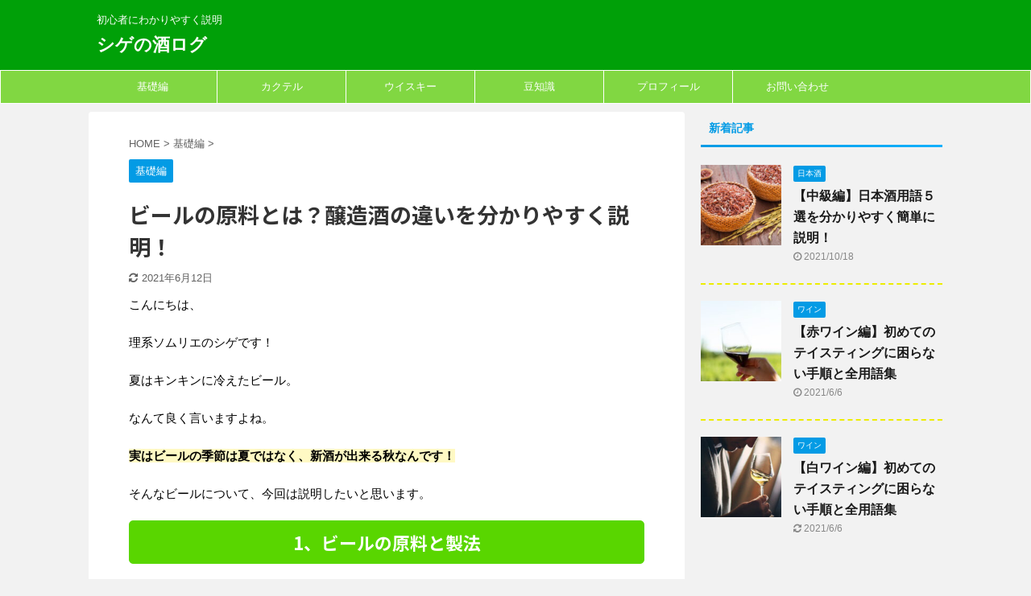

--- FILE ---
content_type: text/html; charset=UTF-8
request_url: https://shigeh.com/beer
body_size: 19166
content:

<!DOCTYPE html>
<!--[if lt IE 7]>
<html class="ie6" dir="ltr" lang="ja" prefix="og: https://ogp.me/ns#"> <![endif]-->
<!--[if IE 7]>
<html class="i7" dir="ltr" lang="ja" prefix="og: https://ogp.me/ns#"> <![endif]-->
<!--[if IE 8]>
<html class="ie" dir="ltr" lang="ja" prefix="og: https://ogp.me/ns#"> <![endif]-->
<!--[if gt IE 8]><!-->
<html dir="ltr" lang="ja" prefix="og: https://ogp.me/ns#" class="s-navi-right s-navi-has-search s-navi-search-slide ">
	<!--<![endif]-->
	<head prefix="og: http://ogp.me/ns# fb: http://ogp.me/ns/fb# article: http://ogp.me/ns/article#"><!-- Global site tag (gtag.js) - Google Analytics -->
<script async src="https://www.googletagmanager.com/gtag/js?id=UA-163508022-1"></script>
<script>
  window.dataLayer = window.dataLayer || [];
  function gtag(){dataLayer.push(arguments);}
  gtag('js', new Date());

  gtag('config', 'UA-163508022-1');
</script>

		<meta charset="UTF-8" >
		<meta name="viewport" content="width=device-width,initial-scale=1.0,user-scalable=no,viewport-fit=cover">
		<meta name="format-detection" content="telephone=no" >

		
		<link rel="alternate" type="application/rss+xml" title="シゲの酒ログ RSS Feed" href="https://shigeh.com/feed" />
		<link rel="pingback" href="https://shigeh.com/xmlrpc.php" >
		<!--[if lt IE 9]>
		<script src="https://shigeh.com/wp-content/themes/affinger5/js/html5shiv.js"></script>
		<![endif]-->
				
		<!-- All in One SEO 4.9.1.1 - aioseo.com -->
	<meta name="robots" content="max-image-preview:large" />
	<meta name="author" content="SHIGE"/>
	<link rel="canonical" href="https://shigeh.com/beer" />
	<meta name="generator" content="All in One SEO (AIOSEO) 4.9.1.1" />
		<meta property="og:locale" content="ja_JP" />
		<meta property="og:site_name" content="シゲの酒ログ" />
		<meta property="og:type" content="article" />
		<meta property="og:title" content="ビールの原料とは？醸造酒の違いを分かりやすく説明！ | シゲの酒ログ" />
		<meta property="og:url" content="https://shigeh.com/beer" />
		<meta property="og:image" content="https://shigeh.com/wp-content/uploads/2020/05/yjimage-27.jpg" />
		<meta property="og:image:secure_url" content="https://shigeh.com/wp-content/uploads/2020/05/yjimage-27.jpg" />
		<meta property="og:image:width" content="275" />
		<meta property="og:image:height" content="183" />
		<meta property="article:published_time" content="2020-05-21T00:45:40+00:00" />
		<meta property="article:modified_time" content="2021-06-12T13:48:25+00:00" />
		<meta name="twitter:card" content="summary_large_image" />
		<meta name="twitter:site" content="@SHIGESAKE" />
		<meta name="twitter:title" content="ビールの原料とは？醸造酒の違いを分かりやすく説明！ | シゲの酒ログ" />
		<meta name="twitter:creator" content="@SHIGESAKE" />
		<meta name="twitter:image" content="https://shigeh.com/wp-content/uploads/2020/05/yjimage-27.jpg" />
		<script type="application/ld+json" class="aioseo-schema">
			{"@context":"https:\/\/schema.org","@graph":[{"@type":"Article","@id":"https:\/\/shigeh.com\/beer#article","name":"\u30d3\u30fc\u30eb\u306e\u539f\u6599\u3068\u306f\uff1f\u91b8\u9020\u9152\u306e\u9055\u3044\u3092\u5206\u304b\u308a\u3084\u3059\u304f\u8aac\u660e\uff01 | \u30b7\u30b2\u306e\u9152\u30ed\u30b0","headline":"\u30d3\u30fc\u30eb\u306e\u539f\u6599\u3068\u306f\uff1f\u91b8\u9020\u9152\u306e\u9055\u3044\u3092\u5206\u304b\u308a\u3084\u3059\u304f\u8aac\u660e\uff01","author":{"@id":"https:\/\/shigeh.com\/author\/shige#author"},"publisher":{"@id":"https:\/\/shigeh.com\/#person"},"image":{"@type":"ImageObject","url":"https:\/\/shigeh.com\/wp-content\/uploads\/2020\/05\/yjimage-27.jpg","width":275,"height":183,"caption":"\u30d3\u30fc\u30eb\u3068\u30db\u30c3\u30d7"},"datePublished":"2020-05-21T09:45:40+09:00","dateModified":"2021-06-12T22:48:25+09:00","inLanguage":"ja","mainEntityOfPage":{"@id":"https:\/\/shigeh.com\/beer#webpage"},"isPartOf":{"@id":"https:\/\/shigeh.com\/beer#webpage"},"articleSection":"\u57fa\u790e\u7de8, \u30d3\u30fc\u30eb, \u91b8\u9020\u9152"},{"@type":"BreadcrumbList","@id":"https:\/\/shigeh.com\/beer#breadcrumblist","itemListElement":[{"@type":"ListItem","@id":"https:\/\/shigeh.com#listItem","position":1,"name":"\u30db\u30fc\u30e0","item":"https:\/\/shigeh.com","nextItem":{"@type":"ListItem","@id":"https:\/\/shigeh.com\/category\/categorykisohen#listItem","name":"\u57fa\u790e\u7de8"}},{"@type":"ListItem","@id":"https:\/\/shigeh.com\/category\/categorykisohen#listItem","position":2,"name":"\u57fa\u790e\u7de8","item":"https:\/\/shigeh.com\/category\/categorykisohen","nextItem":{"@type":"ListItem","@id":"https:\/\/shigeh.com\/beer#listItem","name":"\u30d3\u30fc\u30eb\u306e\u539f\u6599\u3068\u306f\uff1f\u91b8\u9020\u9152\u306e\u9055\u3044\u3092\u5206\u304b\u308a\u3084\u3059\u304f\u8aac\u660e\uff01"},"previousItem":{"@type":"ListItem","@id":"https:\/\/shigeh.com#listItem","name":"\u30db\u30fc\u30e0"}},{"@type":"ListItem","@id":"https:\/\/shigeh.com\/beer#listItem","position":3,"name":"\u30d3\u30fc\u30eb\u306e\u539f\u6599\u3068\u306f\uff1f\u91b8\u9020\u9152\u306e\u9055\u3044\u3092\u5206\u304b\u308a\u3084\u3059\u304f\u8aac\u660e\uff01","previousItem":{"@type":"ListItem","@id":"https:\/\/shigeh.com\/category\/categorykisohen#listItem","name":"\u57fa\u790e\u7de8"}}]},{"@type":"Person","@id":"https:\/\/shigeh.com\/#person","name":"SHIGE","image":{"@type":"ImageObject","@id":"https:\/\/shigeh.com\/beer#personImage","url":"https:\/\/secure.gravatar.com\/avatar\/1a8262575e8de19caf8a6e87f8800f6f888c7416f1acfe307621543d2833afc6?s=96&d=mm&r=g","width":96,"height":96,"caption":"SHIGE"}},{"@type":"Person","@id":"https:\/\/shigeh.com\/author\/shige#author","url":"https:\/\/shigeh.com\/author\/shige","name":"SHIGE","image":{"@type":"ImageObject","@id":"https:\/\/shigeh.com\/beer#authorImage","url":"https:\/\/secure.gravatar.com\/avatar\/1a8262575e8de19caf8a6e87f8800f6f888c7416f1acfe307621543d2833afc6?s=96&d=mm&r=g","width":96,"height":96,"caption":"SHIGE"}},{"@type":"WebPage","@id":"https:\/\/shigeh.com\/beer#webpage","url":"https:\/\/shigeh.com\/beer","name":"\u30d3\u30fc\u30eb\u306e\u539f\u6599\u3068\u306f\uff1f\u91b8\u9020\u9152\u306e\u9055\u3044\u3092\u5206\u304b\u308a\u3084\u3059\u304f\u8aac\u660e\uff01 | \u30b7\u30b2\u306e\u9152\u30ed\u30b0","inLanguage":"ja","isPartOf":{"@id":"https:\/\/shigeh.com\/#website"},"breadcrumb":{"@id":"https:\/\/shigeh.com\/beer#breadcrumblist"},"author":{"@id":"https:\/\/shigeh.com\/author\/shige#author"},"creator":{"@id":"https:\/\/shigeh.com\/author\/shige#author"},"image":{"@type":"ImageObject","url":"https:\/\/shigeh.com\/wp-content\/uploads\/2020\/05\/yjimage-27.jpg","@id":"https:\/\/shigeh.com\/beer\/#mainImage","width":275,"height":183,"caption":"\u30d3\u30fc\u30eb\u3068\u30db\u30c3\u30d7"},"primaryImageOfPage":{"@id":"https:\/\/shigeh.com\/beer#mainImage"},"datePublished":"2020-05-21T09:45:40+09:00","dateModified":"2021-06-12T22:48:25+09:00"},{"@type":"WebSite","@id":"https:\/\/shigeh.com\/#website","url":"https:\/\/shigeh.com\/","name":"\u30b7\u30b2\u306e\u9152\u30ed\u30b0","description":"\u521d\u5fc3\u8005\u306b\u308f\u304b\u308a\u3084\u3059\u304f\u8aac\u660e","inLanguage":"ja","publisher":{"@id":"https:\/\/shigeh.com\/#person"}}]}
		</script>
		<!-- All in One SEO -->

<title>ビールの原料とは？醸造酒の違いを分かりやすく説明！ | シゲの酒ログ</title>
<link rel='dns-prefetch' href='//ajax.googleapis.com' />
<link rel="alternate" title="oEmbed (JSON)" type="application/json+oembed" href="https://shigeh.com/wp-json/oembed/1.0/embed?url=https%3A%2F%2Fshigeh.com%2Fbeer" />
<link rel="alternate" title="oEmbed (XML)" type="text/xml+oembed" href="https://shigeh.com/wp-json/oembed/1.0/embed?url=https%3A%2F%2Fshigeh.com%2Fbeer&#038;format=xml" />
		<!-- This site uses the Google Analytics by MonsterInsights plugin v9.10.0 - Using Analytics tracking - https://www.monsterinsights.com/ -->
		<!-- Note: MonsterInsights is not currently configured on this site. The site owner needs to authenticate with Google Analytics in the MonsterInsights settings panel. -->
					<!-- No tracking code set -->
				<!-- / Google Analytics by MonsterInsights -->
		<style id='wp-img-auto-sizes-contain-inline-css' type='text/css'>
img:is([sizes=auto i],[sizes^="auto," i]){contain-intrinsic-size:3000px 1500px}
/*# sourceURL=wp-img-auto-sizes-contain-inline-css */
</style>
<style id='wp-emoji-styles-inline-css' type='text/css'>

	img.wp-smiley, img.emoji {
		display: inline !important;
		border: none !important;
		box-shadow: none !important;
		height: 1em !important;
		width: 1em !important;
		margin: 0 0.07em !important;
		vertical-align: -0.1em !important;
		background: none !important;
		padding: 0 !important;
	}
/*# sourceURL=wp-emoji-styles-inline-css */
</style>
<style id='wp-block-library-inline-css' type='text/css'>
:root{--wp-block-synced-color:#7a00df;--wp-block-synced-color--rgb:122,0,223;--wp-bound-block-color:var(--wp-block-synced-color);--wp-editor-canvas-background:#ddd;--wp-admin-theme-color:#007cba;--wp-admin-theme-color--rgb:0,124,186;--wp-admin-theme-color-darker-10:#006ba1;--wp-admin-theme-color-darker-10--rgb:0,107,160.5;--wp-admin-theme-color-darker-20:#005a87;--wp-admin-theme-color-darker-20--rgb:0,90,135;--wp-admin-border-width-focus:2px}@media (min-resolution:192dpi){:root{--wp-admin-border-width-focus:1.5px}}.wp-element-button{cursor:pointer}:root .has-very-light-gray-background-color{background-color:#eee}:root .has-very-dark-gray-background-color{background-color:#313131}:root .has-very-light-gray-color{color:#eee}:root .has-very-dark-gray-color{color:#313131}:root .has-vivid-green-cyan-to-vivid-cyan-blue-gradient-background{background:linear-gradient(135deg,#00d084,#0693e3)}:root .has-purple-crush-gradient-background{background:linear-gradient(135deg,#34e2e4,#4721fb 50%,#ab1dfe)}:root .has-hazy-dawn-gradient-background{background:linear-gradient(135deg,#faaca8,#dad0ec)}:root .has-subdued-olive-gradient-background{background:linear-gradient(135deg,#fafae1,#67a671)}:root .has-atomic-cream-gradient-background{background:linear-gradient(135deg,#fdd79a,#004a59)}:root .has-nightshade-gradient-background{background:linear-gradient(135deg,#330968,#31cdcf)}:root .has-midnight-gradient-background{background:linear-gradient(135deg,#020381,#2874fc)}:root{--wp--preset--font-size--normal:16px;--wp--preset--font-size--huge:42px}.has-regular-font-size{font-size:1em}.has-larger-font-size{font-size:2.625em}.has-normal-font-size{font-size:var(--wp--preset--font-size--normal)}.has-huge-font-size{font-size:var(--wp--preset--font-size--huge)}.has-text-align-center{text-align:center}.has-text-align-left{text-align:left}.has-text-align-right{text-align:right}.has-fit-text{white-space:nowrap!important}#end-resizable-editor-section{display:none}.aligncenter{clear:both}.items-justified-left{justify-content:flex-start}.items-justified-center{justify-content:center}.items-justified-right{justify-content:flex-end}.items-justified-space-between{justify-content:space-between}.screen-reader-text{border:0;clip-path:inset(50%);height:1px;margin:-1px;overflow:hidden;padding:0;position:absolute;width:1px;word-wrap:normal!important}.screen-reader-text:focus{background-color:#ddd;clip-path:none;color:#444;display:block;font-size:1em;height:auto;left:5px;line-height:normal;padding:15px 23px 14px;text-decoration:none;top:5px;width:auto;z-index:100000}html :where(.has-border-color){border-style:solid}html :where([style*=border-top-color]){border-top-style:solid}html :where([style*=border-right-color]){border-right-style:solid}html :where([style*=border-bottom-color]){border-bottom-style:solid}html :where([style*=border-left-color]){border-left-style:solid}html :where([style*=border-width]){border-style:solid}html :where([style*=border-top-width]){border-top-style:solid}html :where([style*=border-right-width]){border-right-style:solid}html :where([style*=border-bottom-width]){border-bottom-style:solid}html :where([style*=border-left-width]){border-left-style:solid}html :where(img[class*=wp-image-]){height:auto;max-width:100%}:where(figure){margin:0 0 1em}html :where(.is-position-sticky){--wp-admin--admin-bar--position-offset:var(--wp-admin--admin-bar--height,0px)}@media screen and (max-width:600px){html :where(.is-position-sticky){--wp-admin--admin-bar--position-offset:0px}}

/*# sourceURL=wp-block-library-inline-css */
</style><style id='wp-block-paragraph-inline-css' type='text/css'>
.is-small-text{font-size:.875em}.is-regular-text{font-size:1em}.is-large-text{font-size:2.25em}.is-larger-text{font-size:3em}.has-drop-cap:not(:focus):first-letter{float:left;font-size:8.4em;font-style:normal;font-weight:100;line-height:.68;margin:.05em .1em 0 0;text-transform:uppercase}body.rtl .has-drop-cap:not(:focus):first-letter{float:none;margin-left:.1em}p.has-drop-cap.has-background{overflow:hidden}:root :where(p.has-background){padding:1.25em 2.375em}:where(p.has-text-color:not(.has-link-color)) a{color:inherit}p.has-text-align-left[style*="writing-mode:vertical-lr"],p.has-text-align-right[style*="writing-mode:vertical-rl"]{rotate:180deg}
/*# sourceURL=https://shigeh.com/wp-includes/blocks/paragraph/style.min.css */
</style>
<style id='global-styles-inline-css' type='text/css'>
:root{--wp--preset--aspect-ratio--square: 1;--wp--preset--aspect-ratio--4-3: 4/3;--wp--preset--aspect-ratio--3-4: 3/4;--wp--preset--aspect-ratio--3-2: 3/2;--wp--preset--aspect-ratio--2-3: 2/3;--wp--preset--aspect-ratio--16-9: 16/9;--wp--preset--aspect-ratio--9-16: 9/16;--wp--preset--color--black: #000000;--wp--preset--color--cyan-bluish-gray: #abb8c3;--wp--preset--color--white: #ffffff;--wp--preset--color--pale-pink: #f78da7;--wp--preset--color--vivid-red: #cf2e2e;--wp--preset--color--luminous-vivid-orange: #ff6900;--wp--preset--color--luminous-vivid-amber: #fcb900;--wp--preset--color--light-green-cyan: #7bdcb5;--wp--preset--color--vivid-green-cyan: #00d084;--wp--preset--color--pale-cyan-blue: #8ed1fc;--wp--preset--color--vivid-cyan-blue: #0693e3;--wp--preset--color--vivid-purple: #9b51e0;--wp--preset--color--soft-red: #e6514c;--wp--preset--color--light-grayish-red: #fdebee;--wp--preset--color--vivid-yellow: #ffc107;--wp--preset--color--very-pale-yellow: #fffde7;--wp--preset--color--very-light-gray: #fafafa;--wp--preset--color--very-dark-gray: #313131;--wp--preset--color--original-color-a: #43a047;--wp--preset--color--original-color-b: #795548;--wp--preset--color--original-color-c: #ec407a;--wp--preset--color--original-color-d: #9e9d24;--wp--preset--gradient--vivid-cyan-blue-to-vivid-purple: linear-gradient(135deg,rgb(6,147,227) 0%,rgb(155,81,224) 100%);--wp--preset--gradient--light-green-cyan-to-vivid-green-cyan: linear-gradient(135deg,rgb(122,220,180) 0%,rgb(0,208,130) 100%);--wp--preset--gradient--luminous-vivid-amber-to-luminous-vivid-orange: linear-gradient(135deg,rgb(252,185,0) 0%,rgb(255,105,0) 100%);--wp--preset--gradient--luminous-vivid-orange-to-vivid-red: linear-gradient(135deg,rgb(255,105,0) 0%,rgb(207,46,46) 100%);--wp--preset--gradient--very-light-gray-to-cyan-bluish-gray: linear-gradient(135deg,rgb(238,238,238) 0%,rgb(169,184,195) 100%);--wp--preset--gradient--cool-to-warm-spectrum: linear-gradient(135deg,rgb(74,234,220) 0%,rgb(151,120,209) 20%,rgb(207,42,186) 40%,rgb(238,44,130) 60%,rgb(251,105,98) 80%,rgb(254,248,76) 100%);--wp--preset--gradient--blush-light-purple: linear-gradient(135deg,rgb(255,206,236) 0%,rgb(152,150,240) 100%);--wp--preset--gradient--blush-bordeaux: linear-gradient(135deg,rgb(254,205,165) 0%,rgb(254,45,45) 50%,rgb(107,0,62) 100%);--wp--preset--gradient--luminous-dusk: linear-gradient(135deg,rgb(255,203,112) 0%,rgb(199,81,192) 50%,rgb(65,88,208) 100%);--wp--preset--gradient--pale-ocean: linear-gradient(135deg,rgb(255,245,203) 0%,rgb(182,227,212) 50%,rgb(51,167,181) 100%);--wp--preset--gradient--electric-grass: linear-gradient(135deg,rgb(202,248,128) 0%,rgb(113,206,126) 100%);--wp--preset--gradient--midnight: linear-gradient(135deg,rgb(2,3,129) 0%,rgb(40,116,252) 100%);--wp--preset--font-size--small: 13px;--wp--preset--font-size--medium: 20px;--wp--preset--font-size--large: 36px;--wp--preset--font-size--x-large: 42px;--wp--preset--spacing--20: 0.44rem;--wp--preset--spacing--30: 0.67rem;--wp--preset--spacing--40: 1rem;--wp--preset--spacing--50: 1.5rem;--wp--preset--spacing--60: 2.25rem;--wp--preset--spacing--70: 3.38rem;--wp--preset--spacing--80: 5.06rem;--wp--preset--shadow--natural: 6px 6px 9px rgba(0, 0, 0, 0.2);--wp--preset--shadow--deep: 12px 12px 50px rgba(0, 0, 0, 0.4);--wp--preset--shadow--sharp: 6px 6px 0px rgba(0, 0, 0, 0.2);--wp--preset--shadow--outlined: 6px 6px 0px -3px rgb(255, 255, 255), 6px 6px rgb(0, 0, 0);--wp--preset--shadow--crisp: 6px 6px 0px rgb(0, 0, 0);}:where(.is-layout-flex){gap: 0.5em;}:where(.is-layout-grid){gap: 0.5em;}body .is-layout-flex{display: flex;}.is-layout-flex{flex-wrap: wrap;align-items: center;}.is-layout-flex > :is(*, div){margin: 0;}body .is-layout-grid{display: grid;}.is-layout-grid > :is(*, div){margin: 0;}:where(.wp-block-columns.is-layout-flex){gap: 2em;}:where(.wp-block-columns.is-layout-grid){gap: 2em;}:where(.wp-block-post-template.is-layout-flex){gap: 1.25em;}:where(.wp-block-post-template.is-layout-grid){gap: 1.25em;}.has-black-color{color: var(--wp--preset--color--black) !important;}.has-cyan-bluish-gray-color{color: var(--wp--preset--color--cyan-bluish-gray) !important;}.has-white-color{color: var(--wp--preset--color--white) !important;}.has-pale-pink-color{color: var(--wp--preset--color--pale-pink) !important;}.has-vivid-red-color{color: var(--wp--preset--color--vivid-red) !important;}.has-luminous-vivid-orange-color{color: var(--wp--preset--color--luminous-vivid-orange) !important;}.has-luminous-vivid-amber-color{color: var(--wp--preset--color--luminous-vivid-amber) !important;}.has-light-green-cyan-color{color: var(--wp--preset--color--light-green-cyan) !important;}.has-vivid-green-cyan-color{color: var(--wp--preset--color--vivid-green-cyan) !important;}.has-pale-cyan-blue-color{color: var(--wp--preset--color--pale-cyan-blue) !important;}.has-vivid-cyan-blue-color{color: var(--wp--preset--color--vivid-cyan-blue) !important;}.has-vivid-purple-color{color: var(--wp--preset--color--vivid-purple) !important;}.has-black-background-color{background-color: var(--wp--preset--color--black) !important;}.has-cyan-bluish-gray-background-color{background-color: var(--wp--preset--color--cyan-bluish-gray) !important;}.has-white-background-color{background-color: var(--wp--preset--color--white) !important;}.has-pale-pink-background-color{background-color: var(--wp--preset--color--pale-pink) !important;}.has-vivid-red-background-color{background-color: var(--wp--preset--color--vivid-red) !important;}.has-luminous-vivid-orange-background-color{background-color: var(--wp--preset--color--luminous-vivid-orange) !important;}.has-luminous-vivid-amber-background-color{background-color: var(--wp--preset--color--luminous-vivid-amber) !important;}.has-light-green-cyan-background-color{background-color: var(--wp--preset--color--light-green-cyan) !important;}.has-vivid-green-cyan-background-color{background-color: var(--wp--preset--color--vivid-green-cyan) !important;}.has-pale-cyan-blue-background-color{background-color: var(--wp--preset--color--pale-cyan-blue) !important;}.has-vivid-cyan-blue-background-color{background-color: var(--wp--preset--color--vivid-cyan-blue) !important;}.has-vivid-purple-background-color{background-color: var(--wp--preset--color--vivid-purple) !important;}.has-black-border-color{border-color: var(--wp--preset--color--black) !important;}.has-cyan-bluish-gray-border-color{border-color: var(--wp--preset--color--cyan-bluish-gray) !important;}.has-white-border-color{border-color: var(--wp--preset--color--white) !important;}.has-pale-pink-border-color{border-color: var(--wp--preset--color--pale-pink) !important;}.has-vivid-red-border-color{border-color: var(--wp--preset--color--vivid-red) !important;}.has-luminous-vivid-orange-border-color{border-color: var(--wp--preset--color--luminous-vivid-orange) !important;}.has-luminous-vivid-amber-border-color{border-color: var(--wp--preset--color--luminous-vivid-amber) !important;}.has-light-green-cyan-border-color{border-color: var(--wp--preset--color--light-green-cyan) !important;}.has-vivid-green-cyan-border-color{border-color: var(--wp--preset--color--vivid-green-cyan) !important;}.has-pale-cyan-blue-border-color{border-color: var(--wp--preset--color--pale-cyan-blue) !important;}.has-vivid-cyan-blue-border-color{border-color: var(--wp--preset--color--vivid-cyan-blue) !important;}.has-vivid-purple-border-color{border-color: var(--wp--preset--color--vivid-purple) !important;}.has-vivid-cyan-blue-to-vivid-purple-gradient-background{background: var(--wp--preset--gradient--vivid-cyan-blue-to-vivid-purple) !important;}.has-light-green-cyan-to-vivid-green-cyan-gradient-background{background: var(--wp--preset--gradient--light-green-cyan-to-vivid-green-cyan) !important;}.has-luminous-vivid-amber-to-luminous-vivid-orange-gradient-background{background: var(--wp--preset--gradient--luminous-vivid-amber-to-luminous-vivid-orange) !important;}.has-luminous-vivid-orange-to-vivid-red-gradient-background{background: var(--wp--preset--gradient--luminous-vivid-orange-to-vivid-red) !important;}.has-very-light-gray-to-cyan-bluish-gray-gradient-background{background: var(--wp--preset--gradient--very-light-gray-to-cyan-bluish-gray) !important;}.has-cool-to-warm-spectrum-gradient-background{background: var(--wp--preset--gradient--cool-to-warm-spectrum) !important;}.has-blush-light-purple-gradient-background{background: var(--wp--preset--gradient--blush-light-purple) !important;}.has-blush-bordeaux-gradient-background{background: var(--wp--preset--gradient--blush-bordeaux) !important;}.has-luminous-dusk-gradient-background{background: var(--wp--preset--gradient--luminous-dusk) !important;}.has-pale-ocean-gradient-background{background: var(--wp--preset--gradient--pale-ocean) !important;}.has-electric-grass-gradient-background{background: var(--wp--preset--gradient--electric-grass) !important;}.has-midnight-gradient-background{background: var(--wp--preset--gradient--midnight) !important;}.has-small-font-size{font-size: var(--wp--preset--font-size--small) !important;}.has-medium-font-size{font-size: var(--wp--preset--font-size--medium) !important;}.has-large-font-size{font-size: var(--wp--preset--font-size--large) !important;}.has-x-large-font-size{font-size: var(--wp--preset--font-size--x-large) !important;}
/*# sourceURL=global-styles-inline-css */
</style>

<style id='classic-theme-styles-inline-css' type='text/css'>
/*! This file is auto-generated */
.wp-block-button__link{color:#fff;background-color:#32373c;border-radius:9999px;box-shadow:none;text-decoration:none;padding:calc(.667em + 2px) calc(1.333em + 2px);font-size:1.125em}.wp-block-file__button{background:#32373c;color:#fff;text-decoration:none}
/*# sourceURL=/wp-includes/css/classic-themes.min.css */
</style>
<link rel='stylesheet' id='contact-form-7-css' href='https://shigeh.com/wp-content/plugins/contact-form-7/includes/css/styles.css?ver=6.1.4' type='text/css' media='all' />
<link rel='stylesheet' id='toc-screen-css' href='https://shigeh.com/wp-content/plugins/table-of-contents-plus/screen.min.css?ver=2411.1' type='text/css' media='all' />
<link rel='stylesheet' id='normalize-css' href='https://shigeh.com/wp-content/themes/affinger5/css/normalize.css?ver=1.5.9' type='text/css' media='all' />
<link rel='stylesheet' id='font-awesome-css' href='https://shigeh.com/wp-content/themes/affinger5/css/fontawesome/css/font-awesome.min.css?ver=4.7.0' type='text/css' media='all' />
<link rel='stylesheet' id='font-awesome-animation-css' href='https://shigeh.com/wp-content/themes/affinger5/css/fontawesome/css/font-awesome-animation.min.css?ver=6.9' type='text/css' media='all' />
<link rel='stylesheet' id='st_svg-css' href='https://shigeh.com/wp-content/themes/affinger5/st_svg/style.css?ver=6.9' type='text/css' media='all' />
<link rel='stylesheet' id='slick-css' href='https://shigeh.com/wp-content/themes/affinger5/vendor/slick/slick.css?ver=1.8.0' type='text/css' media='all' />
<link rel='stylesheet' id='slick-theme-css' href='https://shigeh.com/wp-content/themes/affinger5/vendor/slick/slick-theme.css?ver=1.8.0' type='text/css' media='all' />
<link rel='stylesheet' id='fonts-googleapis-notosansjp-css' href='//fonts.googleapis.com/css?family=Noto+Sans+JP%3A400%2C700&#038;display=swap&#038;subset=japanese&#038;ver=6.9' type='text/css' media='all' />
<link rel='stylesheet' id='style-css' href='https://shigeh.com/wp-content/themes/affinger5/style.css?ver=6.9' type='text/css' media='all' />
<link rel='stylesheet' id='single-css' href='https://shigeh.com/wp-content/themes/affinger5/st-rankcss.php' type='text/css' media='all' />
<link rel='stylesheet' id='tablepress-default-css' href='https://shigeh.com/wp-content/tablepress-combined.min.css?ver=24' type='text/css' media='all' />
<link rel='stylesheet' id='st-themecss-css' href='https://shigeh.com/wp-content/themes/affinger5/st-themecss-loader.php?ver=6.9' type='text/css' media='all' />
<script type="text/javascript" src="//ajax.googleapis.com/ajax/libs/jquery/1.11.3/jquery.min.js?ver=1.11.3" id="jquery-js"></script>
<link rel="https://api.w.org/" href="https://shigeh.com/wp-json/" /><link rel="alternate" title="JSON" type="application/json" href="https://shigeh.com/wp-json/wp/v2/posts/158" /><link rel='shortlink' href='https://shigeh.com/?p=158' />
<meta name="robots" content="index, follow" />
<meta name="keywords" content="お酒の豆知識,ビール,違い,醸造酒,説明">
<meta name="thumbnail" content="https://shigeh.com/wp-content/uploads/2020/05/yjimage-27.jpg">
<link rel="canonical" href="https://shigeh.com/beer" />
<style type="text/css" id="custom-background-css">
body.custom-background { background-color: #f2f2f2; }
</style>
	<link rel="icon" href="https://shigeh.com/wp-content/uploads/2020/05/cropped-image2-scaled-2-32x32.jpeg" sizes="32x32" />
<link rel="icon" href="https://shigeh.com/wp-content/uploads/2020/05/cropped-image2-scaled-2-192x192.jpeg" sizes="192x192" />
<link rel="apple-touch-icon" href="https://shigeh.com/wp-content/uploads/2020/05/cropped-image2-scaled-2-180x180.jpeg" />
<meta name="msapplication-TileImage" content="https://shigeh.com/wp-content/uploads/2020/05/cropped-image2-scaled-2-270x270.jpeg" />
		<style type="text/css" id="wp-custom-css">
			img.waku {border: solid 2px #000000;}		</style>
								



<script>
	jQuery(function(){
		jQuery('.st-btn-open').click(function(){
			jQuery(this).next('.st-slidebox').stop(true, true).slideToggle();
			jQuery(this).addClass('st-btn-open-click');
		});
	});
</script>


<script>
	jQuery(function(){
		jQuery("#toc_container:not(:has(ul ul))").addClass("only-toc");
		jQuery(".st-ac-box ul:has(.cat-item)").each(function(){
			jQuery(this).addClass("st-ac-cat");
		});
	});
</script>

<script>
	jQuery(function(){
					jQuery( '.post h4:not(.st-css-no):not(.st-matome):not(.rankh4):not(#reply-title):not(.point)' ).wrap( '<div class="st-h4husen-shadow"></div>' );
			jQuery( '.h4modoki' ).wrap( '<div class="st-h4husen-shadow"></div>' );
						jQuery('.st-star').parent('.rankh4').css('padding-bottom','5px'); // スターがある場合のランキング見出し調整
	});
</script>

				<meta name="google-site-verification" content="Hx1n4mekgsmfrGSm3SyjHmu7Qt_Hz70bI9Dv1LSQJqI" />
	</head>
	<body class="wp-singular post-template-default single single-post postid-158 single-format-standard custom-background wp-theme-affinger5 not-front-page" >
				<div id="st-ami">
				<div id="wrapper" class="">
				<div id="wrapper-in">
					<header id="">
						<div id="headbox-bg">
							<div id="headbox">

								<nav id="s-navi" class="pcnone" data-st-nav data-st-nav-type="normal">
		<dl class="acordion is-active" data-st-nav-primary>
			<dt class="trigger">
				<p class="acordion_button"><span class="op op-menu has-text"><i class="fa st-svg-menu_thin"></i></span></p>

									<p class="acordion_button acordion_button_search"><span class="op op-search"><i class="fa fa-search op-search-close_thin"></i></span></p>
				
				
							<!-- 追加メニュー -->
							
							<!-- 追加メニュー2 -->
							
							</dt>

			<dd class="acordion_tree">
				<div class="acordion_tree_content">

					

												<div class="menu-pc%e7%94%a8%e3%83%a1%e3%83%8b%e3%83%a5%e3%83%bc1-container"><ul id="menu-pc%e7%94%a8%e3%83%a1%e3%83%8b%e3%83%a5%e3%83%bc1" class="menu"><li id="menu-item-2647" class="menu-item menu-item-type-taxonomy menu-item-object-category current-post-ancestor current-menu-parent current-post-parent menu-item-2647"><a href="https://shigeh.com/category/categorykisohen"><span class="menu-item-label">基礎編</span></a></li>
<li id="menu-item-2649" class="menu-item menu-item-type-taxonomy menu-item-object-category menu-item-2649"><a href="https://shigeh.com/category/categorycocktail"><span class="menu-item-label">カクテル</span></a></li>
<li id="menu-item-2648" class="menu-item menu-item-type-taxonomy menu-item-object-category menu-item-2648"><a href="https://shigeh.com/category/categorywhisky"><span class="menu-item-label">ウイスキー</span></a></li>
<li id="menu-item-2650" class="menu-item menu-item-type-taxonomy menu-item-object-category menu-item-2650"><a href="https://shigeh.com/category/categorymamechisiki"><span class="menu-item-label">豆知識</span></a></li>
<li id="menu-item-2628" class="menu-item menu-item-type-post_type menu-item-object-page menu-item-2628"><a href="https://shigeh.com/profile"><span class="menu-item-label">プロフィール</span></a></li>
<li id="menu-item-2629" class="menu-item menu-item-type-post_type menu-item-object-page menu-item-2629"><a href="https://shigeh.com/contact"><span class="menu-item-label">お問い合わせ</span></a></li>
</ul></div>						<div class="clear"></div>

					
				</div>
			</dd>

							<dd class="acordion_search">
					<div class="acordion_search_content">
													<div id="search" class="search-custom-d">
	<form method="get" id="searchform" action="https://shigeh.com/">
		<label class="hidden" for="s">
					</label>
		<input type="text" placeholder="" value="" name="s" id="s" />
		<input type="submit" value="&#xf002;" class="fa" id="searchsubmit" />
	</form>
</div>
<!-- /stinger --> 
											</div>
				</dd>
					</dl>

					</nav>

								<div id="header-l">
									
									<div id="st-text-logo">
										
            
			
				<!-- キャプション -->
				                
					              		 	 <p class="descr sitenametop">
               		     	初心者にわかりやすく説明               			 </p>
					                    
				                
				<!-- ロゴ又はブログ名 -->
				              		  <p class="sitename"><a href="https://shigeh.com/">
                  		                      		    シゲの酒ログ                   		               		  </a></p>
            					<!-- ロゴ又はブログ名ここまで -->

			    
		
    									</div>
								</div><!-- /#header-l -->

								<div id="header-r" class="smanone">
									
								</div><!-- /#header-r -->
							</div><!-- /#headbox-bg -->
						</div><!-- /#headbox clearfix -->

						
						
						
						
											
<div id="gazou-wide">
			<div id="st-menubox">
			<div id="st-menuwide">
				<nav class="smanone clearfix"><ul id="menu-pc%e7%94%a8%e3%83%a1%e3%83%8b%e3%83%a5%e3%83%bc1-1" class="menu"><li class="menu-item menu-item-type-taxonomy menu-item-object-category current-post-ancestor current-menu-parent current-post-parent menu-item-2647"><a href="https://shigeh.com/category/categorykisohen">基礎編</a></li>
<li class="menu-item menu-item-type-taxonomy menu-item-object-category menu-item-2649"><a href="https://shigeh.com/category/categorycocktail">カクテル</a></li>
<li class="menu-item menu-item-type-taxonomy menu-item-object-category menu-item-2648"><a href="https://shigeh.com/category/categorywhisky">ウイスキー</a></li>
<li class="menu-item menu-item-type-taxonomy menu-item-object-category menu-item-2650"><a href="https://shigeh.com/category/categorymamechisiki">豆知識</a></li>
<li class="menu-item menu-item-type-post_type menu-item-object-page menu-item-2628"><a href="https://shigeh.com/profile">プロフィール</a></li>
<li class="menu-item menu-item-type-post_type menu-item-object-page menu-item-2629"><a href="https://shigeh.com/contact">お問い合わせ</a></li>
</ul></nav>			</div>
		</div>
				</div>
					
					
					</header>

					

					<div id="content-w">

					
					
					
	
			<div id="st-header-post-under-box" class="st-header-post-no-data "
		     style="">
			<div class="st-dark-cover">
							</div>
		</div>
	

<div id="content" class="clearfix">
	<div id="contentInner">
		<main>
			<article>
				<div id="post-158" class="st-post post-158 post type-post status-publish format-standard has-post-thumbnail hentry category-categorykisohen tag-beer tag-fermented">

					
																
					
					<!--ぱんくず -->
											<div
							id="breadcrumb">
							<ol itemscope itemtype="http://schema.org/BreadcrumbList">
								<li itemprop="itemListElement" itemscope itemtype="http://schema.org/ListItem">
									<a href="https://shigeh.com" itemprop="item">
										<span itemprop="name">HOME</span>
									</a>
									&gt;
									<meta itemprop="position" content="1"/>
								</li>

								
																	<li itemprop="itemListElement" itemscope itemtype="http://schema.org/ListItem">
										<a href="https://shigeh.com/category/categorykisohen" itemprop="item">
											<span
												itemprop="name">基礎編</span>
										</a>
										&gt;
										<meta itemprop="position" content="2"/>
									</li>
																								</ol>

													</div>
										<!--/ ぱんくず -->

					<!--ループ開始 -->
										
																									<p class="st-catgroup">
								<a href="https://shigeh.com/category/categorykisohen" title="View all posts in 基礎編" rel="category tag"><span class="catname st-catid7">基礎編</span></a>							</p>
						
						<h1 class="entry-title">ビールの原料とは？醸造酒の違いを分かりやすく説明！</h1>

						
	<div class="blogbox ">
		<p><span class="kdate">
											<i class="fa fa-refresh"></i><time class="updated" datetime="2021-06-12T22:48:25+0900">2021年6月12日</time>
					</span></p>
	</div>
					
					
					<div class="mainbox">
						<div id="nocopy" ><!-- コピー禁止エリアここから -->
							
																						
							<div class="entry-content">
								
<p>こんにちは、</p>
<p>理系ソムリエのシゲです！</p>
<p>夏はキンキンに冷えたビール。</p>
<p>なんて良く言いますよね。</p>
<p><span class="ymarker">実はビールの季節は夏ではなく、新酒が出来る秋なんです！</span></p>
<p>そんなビールについて、今回は説明したいと思います。</p>
<h2>1、ビールの原料と製法</h2>

		<style type="text/css">
			#gallery-1 {
				margin: auto;
			}
			#gallery-1 .gallery-item {
				float: left;
				margin-top: 10px;
				text-align: center;
				width: 50%;
			}
			#gallery-1 img {
				border: 2px solid #cfcfcf;
			}
			#gallery-1 .gallery-caption {
				margin-left: 0;
			}
			/* see gallery_shortcode() in wp-includes/media.php */
		</style>
		<div id='gallery-1' class='gallery galleryid-158 gallery-columns-2 gallery-size-thumbnail'><dl class='gallery-item'>
			<dt class='gallery-icon landscape'>
				<a href='https://shigeh.com/dds_2564'><img decoding="async" width="150" height="150" src="https://shigeh.com/wp-content/uploads/2020/05/DDS_2564-150x150.jpg" class="attachment-thumbnail size-thumbnail" alt="麦芽汁" srcset="https://shigeh.com/wp-content/uploads/2020/05/DDS_2564-150x150.jpg 150w, https://shigeh.com/wp-content/uploads/2020/05/DDS_2564-100x100.jpg 100w" sizes="(max-width: 150px) 100vw, 150px" /></a>
			</dt></dl><dl class='gallery-item'>
			<dt class='gallery-icon portrait'>
				<a href='https://shigeh.com/beer/hop-5fe6dc434a_640'><img decoding="async" width="150" height="150" src="https://shigeh.com/wp-content/uploads/2020/05/hop-5fe6dc434a_640-150x150.jpg" class="attachment-thumbnail size-thumbnail" alt="ホップ" srcset="https://shigeh.com/wp-content/uploads/2020/05/hop-5fe6dc434a_640-150x150.jpg 150w, https://shigeh.com/wp-content/uploads/2020/05/hop-5fe6dc434a_640-100x100.jpg 100w" sizes="(max-width: 150px) 100vw, 150px" /></a>
			</dt></dl><br style="clear: both" />
		</div>

<p>&nbsp;</p>
<p>ビールは大麦の麦芽汁に<a href="https://ja.wikipedia.org/wiki/%E3%83%9B%E3%83%83%E3%83%97">ホップ</a>を加えて発酵させた醸造酒です。</p>
<h2>2、ビールの歴史</h2>
<p><a href="https://shigeh.com/wp-content/uploads/2020/05/yjimage-28.jpg"><img fetchpriority="high" decoding="async" class="aligncenter size-full wp-image-394" src="https://shigeh.com/wp-content/uploads/2020/05/yjimage-28.jpg" alt="メソポタミヤ" width="276" height="182" /></a></p>
<p>遡ること紀元前3000年、メソポタミアの発掘品にはビールを作った様子が描かれています。</p>
<p>古代エジプトでは、飲み物としてだけではなく、税金やピラミッドを作る人達の支払いとしてもビールが使われていたそうです。</p>
<p>その後19世紀に冷蔵技術が発達したことで、世界中に広まりました。</p>
<h2>3、ビールの分類</h2>
<h4>①上面発酵（エール）</h4>
<p>常温短期発酵。</p>
<p>発酵液の上面に酵母が集まるタイプで、香りも味も濃いのが特長。</p>
<h4>②下面発酵（ラガー）</h4>
<p>低温長期発酵。</p>
<p>発酵液の下面に酵母が集まるタイプで、比較的スッキリした仕上がりになる。</p>
<h3>生ビールと瓶ビールの違いについて説明します！</h3>
<p>生ビール（ドラフトビール）とは、加熱処理をしていないビールのことで、現在のほとんどのビールが生ビールです。</p>
<p>瓶ビールにも『生』と表記があれば生ビールです。</p>
<p>そうです、実は、<span class="rmarker">『生ビール』＝『瓶ビール』</span>なのです！</p>
<p>ではなぜ感覚として言い分けていることが多いのか？</p>
<p>それは、<span class="rmarker">『生ビール＝ジョッキ』というイメージが強くある為です。</span></p>
<p>ジョッキとは一般的にビール樽（ビールサーバー）から注がれたものを意味します。</p>
<p>よってここからは、</p>
<p>『<span class="ymarker">樽ビール</span>と<span class="bmarker">瓶ビール</span>の違い』について説明します。</p>
<h3>樽ビール（生ビール・ジョッキ）とは</h3>

		<style type="text/css">
			#gallery-2 {
				margin: auto;
			}
			#gallery-2 .gallery-item {
				float: left;
				margin-top: 10px;
				text-align: center;
				width: 50%;
			}
			#gallery-2 img {
				border: 2px solid #cfcfcf;
			}
			#gallery-2 .gallery-caption {
				margin-left: 0;
			}
			/* see gallery_shortcode() in wp-includes/media.php */
		</style>
		<div id='gallery-2' class='gallery galleryid-158 gallery-columns-2 gallery-size-thumbnail'><dl class='gallery-item'>
			<dt class='gallery-icon portrait'>
				<a href='https://shigeh.com/photo-1567696911980-2eed69a46042-1'><img loading="lazy" decoding="async" width="150" height="150" src="https://shigeh.com/wp-content/uploads/2020/05/photo-1567696911980-2eed69a46042-1-150x150.jpg" class="attachment-thumbnail size-thumbnail" alt="サーバービール" srcset="https://shigeh.com/wp-content/uploads/2020/05/photo-1567696911980-2eed69a46042-1-150x150.jpg 150w, https://shigeh.com/wp-content/uploads/2020/05/photo-1567696911980-2eed69a46042-1-100x100.jpg 100w" sizes="auto, (max-width: 150px) 100vw, 150px" /></a>
			</dt></dl><dl class='gallery-item'>
			<dt class='gallery-icon portrait'>
				<a href='https://shigeh.com/photo-1532634931-f8ec541ea2aa-1'><img loading="lazy" decoding="async" width="150" height="150" src="https://shigeh.com/wp-content/uploads/2020/05/photo-1532634931-f8ec541ea2aa-1-150x150.jpg" class="attachment-thumbnail size-thumbnail" alt="樽ビール" srcset="https://shigeh.com/wp-content/uploads/2020/05/photo-1532634931-f8ec541ea2aa-1-150x150.jpg 150w, https://shigeh.com/wp-content/uploads/2020/05/photo-1532634931-f8ec541ea2aa-1-100x100.jpg 100w" sizes="auto, (max-width: 150px) 100vw, 150px" /></a>
			</dt></dl><br style="clear: both" />
		</div>

<p><span class="ymarker">専用のビールサーバーから適温で注がれ、きめ細かい泡が提供でき、フレッシュ感が味わえます。</span></p>
<p><span class="ymarker">その反面、サーバーのメンテナンスによって味か変化しやすいので、飲食店によってバラツキが生じます。</span></p>
<h3>瓶ビールとは</h3>
<p><a href="https://shigeh.com/wp-content/uploads/2020/05/b3eee8c4-0b4e-45f8-bbad-f634283777c4.jpg"><img loading="lazy" decoding="async" class="aligncenter  wp-image-463" src="https://shigeh.com/wp-content/uploads/2020/05/b3eee8c4-0b4e-45f8-bbad-f634283777c4-600x904.jpg" alt="" width="167" height="251" srcset="https://shigeh.com/wp-content/uploads/2020/05/b3eee8c4-0b4e-45f8-bbad-f634283777c4-600x904.jpg 600w, https://shigeh.com/wp-content/uploads/2020/05/b3eee8c4-0b4e-45f8-bbad-f634283777c4-199x300.jpg 199w, https://shigeh.com/wp-content/uploads/2020/05/b3eee8c4-0b4e-45f8-bbad-f634283777c4.jpg 640w" sizes="auto, (max-width: 167px) 100vw, 167px" /></a></p>
<p><span class="bmarker">自分の好きなタイミングでグラスに注ぐことができ、どんな飲食店でも安定感ある味わいが提供できます。</span></p>
<p>そんなわけで、</p>
<p><span class="rmarker">生ビールは何の容器（樽、瓶、缶）に保存されようが、なんの容器（ジョッキ、グラス、紙コップ）に注ごうが生ビールなのです！</span></p>
<h2>４、まとめ</h2>
<p>誰もが知っていて、一度は飲んだことのあるビール。</p>
<p>私は最初、ビールが飲めませんでした。</p>
<p>ビールが飲めるようになりたくて、色々な人に調査をしました。</p>
<p>元々飲めなかった人が飲めるようになったキッカケは、</p>
<p>『夏の暑い日にビールを飲んだ時、美味しかったから』でした。</p>
<p>のどが渇いた暑い日に、苦味と炭酸のきいたビールは格別ですね。</p>
<p>今宵もあなたに最高の一杯を！</p>
<p><a title="ビール用語集20選！初心者にわかりやすく簡単に説明！" href="https://shigeh.com/beeryougo">ビール用語集20選！初心者にわかりやすく簡単に説明！</a></p>
<p><span class="rmarker"><strong>僕がビールを好きになったビール⇩</strong></span></p>
<!-- START MoshimoAffiliateEasyLink -->
<p><script type="text/javascript">(function(b,c,f,g,a,d,e){b.MoshimoAffiliateObject=a;b[a]=b[a]||function(){arguments.currentScript=c.currentScript||c.scripts[c.scripts.length-2];(b[a].q=b[a].q||[]).push(arguments)};c.getElementById(a)||(d=c.createElement(f),d.src=g,d.id=a,e=c.getElementsByTagName("body")[0],e.appendChild(d))})(window,document,"script","//dn.msmstatic.com/site/cardlink/bundle.js?20210203","msmaflink");msmaflink({"n":"ブリュードッグ パンクIPA 缶6本セット","b":"ノーブランド品","t":"brewdog-punk6set","d":"https:\/\/m.media-amazon.com","c_p":"","p":["\/images\/I\/51trCb9ZdoL._SL500_.jpg"],"u":{"u":"https:\/\/www.amazon.co.jp\/dp\/B08KZGD1Q4","t":"amazon","r_v":""},"v":"2.1","b_l":[{"id":1,"u_tx":"Amazonで見る","u_bc":"#f79256","u_url":"https:\/\/www.amazon.co.jp\/dp\/B08KZGD1Q4","a_id":2058068,"p_id":170,"pl_id":27060,"pc_id":185,"s_n":"amazon","u_so":1},{"id":2,"u_tx":"楽天市場で見る","u_bc":"#f76956","u_url":"https:\/\/search.rakuten.co.jp\/search\/mall\/%E3%83%96%E3%83%AA%E3%83%A5%E3%83%BC%E3%83%89%E3%83%83%E3%82%B0%20%E3%83%91%E3%83%B3%E3%82%AFIPA%20%E7%BC%B66%E6%9C%AC%E3%82%BB%E3%83%83%E3%83%88\/","a_id":1996428,"p_id":54,"pl_id":27059,"pc_id":54,"s_n":"rakuten","u_so":2},{"id":3,"u_tx":"Yahoo!ショッピングで見る","u_bc":"#66a7ff","u_url":"https:\/\/shopping.yahoo.co.jp\/search?first=1\u0026p=%E3%83%96%E3%83%AA%E3%83%A5%E3%83%BC%E3%83%89%E3%83%83%E3%82%B0%20%E3%83%91%E3%83%B3%E3%82%AFIPA%20%E7%BC%B66%E6%9C%AC%E3%82%BB%E3%83%83%E3%83%88","a_id":2077390,"p_id":1225,"pl_id":27061,"pc_id":1925,"s_n":"yahoo","u_so":3}],"eid":"A4SWp","s":"s"});</script></p>
<div id="msmaflink-A4SWp">リンク</div>
<!-- MoshimoAffiliateEasyLink END -->							</div>
						</div><!-- コピー禁止エリアここまで -->

												
					<div class="adbox">
				
							        
	
									<div style="padding-top:10px;">
						
		        
	
					</div>
							</div>
			

						
					</div><!-- .mainboxここまで -->

																
					
	
	<div class="sns ">
	<ul class="clearfix">
					<!--ツイートボタン-->
			<li class="twitter"> 
			<a rel="nofollow" onclick="window.open('//twitter.com/intent/tweet?url=https%3A%2F%2Fshigeh.com%2Fbeer&text=%E3%83%93%E3%83%BC%E3%83%AB%E3%81%AE%E5%8E%9F%E6%96%99%E3%81%A8%E3%81%AF%EF%BC%9F%E9%86%B8%E9%80%A0%E9%85%92%E3%81%AE%E9%81%95%E3%81%84%E3%82%92%E5%88%86%E3%81%8B%E3%82%8A%E3%82%84%E3%81%99%E3%81%8F%E8%AA%AC%E6%98%8E%EF%BC%81&tw_p=tweetbutton', '', 'width=500,height=450'); return false;"><i class="fa fa-twitter"></i><span class="snstext " >Twitter</span></a>
			</li>
		
					<!--シェアボタン-->      
			<li class="facebook">
			<a href="//www.facebook.com/sharer.php?src=bm&u=https%3A%2F%2Fshigeh.com%2Fbeer&t=%E3%83%93%E3%83%BC%E3%83%AB%E3%81%AE%E5%8E%9F%E6%96%99%E3%81%A8%E3%81%AF%EF%BC%9F%E9%86%B8%E9%80%A0%E9%85%92%E3%81%AE%E9%81%95%E3%81%84%E3%82%92%E5%88%86%E3%81%8B%E3%82%8A%E3%82%84%E3%81%99%E3%81%8F%E8%AA%AC%E6%98%8E%EF%BC%81" target="_blank" rel="nofollow noopener"><i class="fa fa-facebook"></i><span class="snstext " >Share</span>
			</a>
			</li>
		
					<!--ポケットボタン-->      
			<li class="pocket">
			<a rel="nofollow" onclick="window.open('//getpocket.com/edit?url=https%3A%2F%2Fshigeh.com%2Fbeer&title=%E3%83%93%E3%83%BC%E3%83%AB%E3%81%AE%E5%8E%9F%E6%96%99%E3%81%A8%E3%81%AF%EF%BC%9F%E9%86%B8%E9%80%A0%E9%85%92%E3%81%AE%E9%81%95%E3%81%84%E3%82%92%E5%88%86%E3%81%8B%E3%82%8A%E3%82%84%E3%81%99%E3%81%8F%E8%AA%AC%E6%98%8E%EF%BC%81', '', 'width=500,height=350'); return false;"><i class="fa fa-get-pocket"></i><span class="snstext " >Pocket</span></a></li>
		
					<!--はてブボタン-->
			<li class="hatebu">       
				<a href="//b.hatena.ne.jp/entry/https://shigeh.com/beer" class="hatena-bookmark-button" data-hatena-bookmark-layout="simple" title="ビールの原料とは？醸造酒の違いを分かりやすく説明！" rel="nofollow"><i class="fa st-svg-hateb"></i><span class="snstext " >Hatena</span>
				</a><script type="text/javascript" src="//b.st-hatena.com/js/bookmark_button.js" charset="utf-8" async="async"></script>

			</li>
		
					<!--LINEボタン-->   
			<li class="line">
			<a href="//line.me/R/msg/text/?%E3%83%93%E3%83%BC%E3%83%AB%E3%81%AE%E5%8E%9F%E6%96%99%E3%81%A8%E3%81%AF%EF%BC%9F%E9%86%B8%E9%80%A0%E9%85%92%E3%81%AE%E9%81%95%E3%81%84%E3%82%92%E5%88%86%E3%81%8B%E3%82%8A%E3%82%84%E3%81%99%E3%81%8F%E8%AA%AC%E6%98%8E%EF%BC%81%0Ahttps%3A%2F%2Fshigeh.com%2Fbeer" target="_blank" rel="nofollow noopener"><i class="fa fa-comment" aria-hidden="true"></i><span class="snstext" >LINE</span></a>
			</li> 
		
					<!--URLコピーボタン-->
			<li class="share-copy">
			<a href="#" rel="nofollow" data-st-copy-text="ビールの原料とは？醸造酒の違いを分かりやすく説明！ / https://shigeh.com/beer"><i class="fa fa-clipboard"></i><span class="snstext" >コピーする</span></a>
			</li>
		
	</ul>

	</div> 

											
											<p class="tagst">
							<i class="fa fa-folder-open-o" aria-hidden="true"></i>-<a href="https://shigeh.com/category/categorykisohen" rel="category tag">基礎編</a><br/>
							<i class="fa fa-tags"></i>-<a href="https://shigeh.com/tag/beer" rel="tag">ビール</a>, <a href="https://shigeh.com/tag/fermented" rel="tag">醸造酒</a>						</p>
					
					<aside>
						<p class="author" style="display:none;"><a href="https://shigeh.com/author/shige" title="SHIGE" class="vcard author"><span class="fn">author</span></a></p>
																		<!--ループ終了-->

																					<hr class="hrcss" />

<div id="comments">
     	<div id="respond" class="comment-respond">
		<h3 id="reply-title" class="comment-reply-title">comment <small><a rel="nofollow" id="cancel-comment-reply-link" href="/beer#respond" style="display:none;">コメントをキャンセル</a></small></h3><form action="https://shigeh.com/wp-comments-post.php" method="post" id="commentform" class="comment-form"><p class="comment-notes"><span id="email-notes">メールアドレスが公開されることはありません。</span> <span class="required-field-message"><span class="required">※</span> が付いている欄は必須項目です</span></p><p class="comment-form-comment"><label for="comment">コメント <span class="required">※</span></label> <textarea id="comment" name="comment" cols="45" rows="8" maxlength="65525" required="required"></textarea></p><p class="comment-form-author"><label for="author">名前 <span class="required">※</span></label> <input id="author" name="author" type="text" value="" size="30" maxlength="245" autocomplete="name" required="required" /></p>
<p class="comment-form-email"><label for="email">メール <span class="required">※</span></label> <input id="email" name="email" type="text" value="" size="30" maxlength="100" aria-describedby="email-notes" autocomplete="email" required="required" /></p>
<p class="comment-form-url"><label for="url">サイト</label> <input id="url" name="url" type="text" value="" size="30" maxlength="200" autocomplete="url" /></p>
<p class="comment-form-cookies-consent"><input id="wp-comment-cookies-consent" name="wp-comment-cookies-consent" type="checkbox" value="yes" /> <label for="wp-comment-cookies-consent">次回のコメントで使用するためブラウザーに自分の名前、メールアドレス、サイトを保存する。</label></p>
<p class="form-submit"><input name="submit" type="submit" id="submit" class="submit" value="送信" /> <input type='hidden' name='comment_post_ID' value='158' id='comment_post_ID' />
<input type='hidden' name='comment_parent' id='comment_parent' value='0' />
</p><p style="display: none !important;" class="akismet-fields-container" data-prefix="ak_"><label>&#916;<textarea name="ak_hp_textarea" cols="45" rows="8" maxlength="100"></textarea></label><input type="hidden" id="ak_js_1" name="ak_js" value="152"/><script>document.getElementById( "ak_js_1" ).setAttribute( "value", ( new Date() ).getTime() );</script></p></form>	</div><!-- #respond -->
	</div>


<!-- END singer -->
													
						<!--関連記事-->
						
	
	<h4 class="point"><span class="point-in">関連記事</span></h4>

	
<div class="kanren" data-st-load-more-content
     data-st-load-more-id="faf21a8e-1f95-469e-b432-c9473df18578">
						
			<dl class="clearfix">
				<dt><a href="https://shigeh.com/vodka">
						
															<img width="150" height="150" src="https://shigeh.com/wp-content/uploads/2020/05/birch-52e1d14a4d_640-150x150.jpg" class="attachment-st_thumb150 size-st_thumb150 wp-post-image" alt="白樺" decoding="async" loading="lazy" srcset="https://shigeh.com/wp-content/uploads/2020/05/birch-52e1d14a4d_640-150x150.jpg 150w, https://shigeh.com/wp-content/uploads/2020/05/birch-52e1d14a4d_640-100x100.jpg 100w" sizes="auto, (max-width: 150px) 100vw, 150px" />							
											</a></dt>
				<dd>
					
	
	<p class="st-catgroup itiran-category">
		<a href="https://shigeh.com/category/categorykisohen" title="View all posts in 基礎編" rel="category tag"><span class="catname st-catid7">基礎編</span></a>	</p>

					<h5 class="kanren-t">
						<a href="https://shigeh.com/vodka">ウォッカの原料とは？蒸留酒の違いを分かりやすく簡単に説明！</a>
					</h5>

														</dd>
			</dl>
					
			<dl class="clearfix">
				<dt><a href="https://shigeh.com/brandy">
						
															<img width="150" height="150" src="https://shigeh.com/wp-content/uploads/2020/05/cognac-55e4d54757_640-150x150.jpg" class="attachment-st_thumb150 size-st_thumb150 wp-post-image" alt="ブランデー" decoding="async" loading="lazy" srcset="https://shigeh.com/wp-content/uploads/2020/05/cognac-55e4d54757_640-150x150.jpg 150w, https://shigeh.com/wp-content/uploads/2020/05/cognac-55e4d54757_640-100x100.jpg 100w" sizes="auto, (max-width: 150px) 100vw, 150px" />							
											</a></dt>
				<dd>
					
	
	<p class="st-catgroup itiran-category">
		<a href="https://shigeh.com/category/categorykisohen" title="View all posts in 基礎編" rel="category tag"><span class="catname st-catid7">基礎編</span></a>	</p>

					<h5 class="kanren-t">
						<a href="https://shigeh.com/brandy">ブランデーの原料とは？蒸留酒の違いを分かりやすく説明！</a>
					</h5>

														</dd>
			</dl>
					
			<dl class="clearfix">
				<dt><a href="https://shigeh.com/gin">
						
															<img width="150" height="150" src="https://shigeh.com/wp-content/uploads/2020/04/istockphoto-867745396-170667a-e1597118427845-150x150.jpg" class="attachment-st_thumb150 size-st_thumb150 wp-post-image" alt="ジュニパーベリー" decoding="async" loading="lazy" srcset="https://shigeh.com/wp-content/uploads/2020/04/istockphoto-867745396-170667a-e1597118427845-150x150.jpg 150w, https://shigeh.com/wp-content/uploads/2020/04/istockphoto-867745396-170667a-e1597118427845-100x100.jpg 100w" sizes="auto, (max-width: 150px) 100vw, 150px" />							
											</a></dt>
				<dd>
					
	
	<p class="st-catgroup itiran-category">
		<a href="https://shigeh.com/category/categorykisohen" title="View all posts in 基礎編" rel="category tag"><span class="catname st-catid7">基礎編</span></a>	</p>

					<h5 class="kanren-t">
						<a href="https://shigeh.com/gin">ジンの原料とは？蒸留酒の違いを分かりやすく簡単に説明！</a>
					</h5>

														</dd>
			</dl>
					</div>


						<!--ページナビ-->
						<div class="p-navi clearfix">
							<dl>
																									<dt>PREV</dt>
									<dd>
										<a href="https://shigeh.com/paloma">メキシコでマルガリータより国民に親しまれているカクテルとは？</a>
									</dd>
								
																									<dt>NEXT</dt>
									<dd>
										<a href="https://shigeh.com/wine">ワインの原料とは？醸造酒の違いを分かりやすく説明！</a>
									</dd>
															</dl>
						</div>
					</aside>

				</div>
				<!--/post-->
			</article>
		</main>
	</div>
	<!-- /#contentInner -->
	<div id="side">
	<aside>

		
					<h4 class="menu_underh2">新着記事</h4><div class="kanren ">
										<dl class="clearfix">
				<dt><a href="https://shigeh.com/sake-midle">
													<img width="150" height="150" src="https://shigeh.com/wp-content/uploads/2021/10/istockphoto-517235679-170667a-150x150.jpg" class="attachment-st_thumb150 size-st_thumb150 wp-post-image" alt="赤米" decoding="async" loading="lazy" srcset="https://shigeh.com/wp-content/uploads/2021/10/istockphoto-517235679-170667a-150x150.jpg 150w, https://shigeh.com/wp-content/uploads/2021/10/istockphoto-517235679-170667a-100x100.jpg 100w" sizes="auto, (max-width: 150px) 100vw, 150px" />											</a></dt>
				<dd>
					
	
	<p class="st-catgroup itiran-category">
		<a href="https://shigeh.com/category/categoryrice-wine" title="View all posts in 日本酒" rel="category tag"><span class="catname st-catid25">日本酒</span></a>	</p>
					<h5 class="kanren-t"><a href="https://shigeh.com/sake-midle">【中級編】日本酒用語５選を分かりやすく簡単に説明！</a></h5>
						<div class="blog_info">
		<p>
							<i class="fa fa-clock-o"></i>2021/10/18					</p>
	</div>
														</dd>
			</dl>
								<dl class="clearfix">
				<dt><a href="https://shigeh.com/red-winetasting">
													<img width="150" height="150" src="https://shigeh.com/wp-content/uploads/2021/06/photo-1568449549143-f8d41a1b5a2e-e1622813689430-150x150.jpg" class="attachment-st_thumb150 size-st_thumb150 wp-post-image" alt="赤ワインのテイスティング" decoding="async" loading="lazy" srcset="https://shigeh.com/wp-content/uploads/2021/06/photo-1568449549143-f8d41a1b5a2e-e1622813689430-150x150.jpg 150w, https://shigeh.com/wp-content/uploads/2021/06/photo-1568449549143-f8d41a1b5a2e-e1622813689430-100x100.jpg 100w" sizes="auto, (max-width: 150px) 100vw, 150px" />											</a></dt>
				<dd>
					
	
	<p class="st-catgroup itiran-category">
		<a href="https://shigeh.com/category/categorywine" title="View all posts in ワイン" rel="category tag"><span class="catname st-catid27">ワイン</span></a>	</p>
					<h5 class="kanren-t"><a href="https://shigeh.com/red-winetasting">【赤ワイン編】初めてのテイスティングに困らない手順と全用語集</a></h5>
						<div class="blog_info">
		<p>
							<i class="fa fa-clock-o"></i>2021/6/6					</p>
	</div>
														</dd>
			</dl>
								<dl class="clearfix">
				<dt><a href="https://shigeh.com/white-winetasting">
													<img width="150" height="150" src="https://shigeh.com/wp-content/uploads/2021/06/istockphoto-474314138-170667a-e1622792788323-150x150.jpg" class="attachment-st_thumb150 size-st_thumb150 wp-post-image" alt="" decoding="async" loading="lazy" srcset="https://shigeh.com/wp-content/uploads/2021/06/istockphoto-474314138-170667a-e1622792788323-150x150.jpg 150w, https://shigeh.com/wp-content/uploads/2021/06/istockphoto-474314138-170667a-e1622792788323-300x300.jpg 300w, https://shigeh.com/wp-content/uploads/2021/06/istockphoto-474314138-170667a-e1622792788323-100x100.jpg 100w, https://shigeh.com/wp-content/uploads/2021/06/istockphoto-474314138-170667a-e1622792788323.jpg 313w" sizes="auto, (max-width: 150px) 100vw, 150px" />											</a></dt>
				<dd>
					
	
	<p class="st-catgroup itiran-category">
		<a href="https://shigeh.com/category/categorywine" title="View all posts in ワイン" rel="category tag"><span class="catname st-catid27">ワイン</span></a>	</p>
					<h5 class="kanren-t"><a href="https://shigeh.com/white-winetasting">【白ワイン編】初めてのテイスティングに困らない手順と全用語集</a></h5>
						<div class="blog_info">
		<p>
							<i class="fa fa-refresh"></i>2021/6/6					</p>
	</div>
														</dd>
			</dl>
					</div>
		
					<div id="mybox">
				<div id="custom_html-3" class="widget_text ad widget_custom_html"><h4 class="menu_underh2"><span>スポンサーリンク</span></h4><div class="textwidget custom-html-widget"><script async src="https://pagead2.googlesyndication.com/pagead/js/adsbygoogle.js"></script>
<!-- 酒ログサイドバー -->
<ins class="adsbygoogle"
     style="display:block"
     data-ad-client="ca-pub-6806985974996054"
     data-ad-slot="2564698717"
     data-ad-format="auto"
     data-full-width-responsive="true"></ins>
<script>
     (adsbygoogle = window.adsbygoogle || []).push({});
</script></div></div><div id="categories-8" class="ad widget_categories"><h4 class="menu_underh2"><span>カテゴリー</span></h4>
			<ul>
					<li class="cat-item cat-item-110"><a href="https://shigeh.com/category/best" ><span class="cat-item-label">人気記事 (5)</span></a>
</li>
	<li class="cat-item cat-item-7"><a href="https://shigeh.com/category/categorykisohen" ><span class="cat-item-label">基礎編 (12)</span></a>
</li>
	<li class="cat-item cat-item-21"><a href="https://shigeh.com/category/categorytequila" ><span class="cat-item-label">テキーラ (9)</span></a>
</li>
	<li class="cat-item cat-item-27"><a href="https://shigeh.com/category/categorywine" ><span class="cat-item-label">ワイン (33)</span></a>
</li>
	<li class="cat-item cat-item-25"><a href="https://shigeh.com/category/categoryrice-wine" ><span class="cat-item-label">日本酒 (9)</span></a>
</li>
	<li class="cat-item cat-item-73"><a href="https://shigeh.com/category/categorywhisky" ><span class="cat-item-label">ウイスキー (8)</span></a>
</li>
	<li class="cat-item cat-item-30"><a href="https://shigeh.com/category/categorycocktail" ><span class="cat-item-label">カクテル (12)</span></a>
</li>
	<li class="cat-item cat-item-66"><a href="https://shigeh.com/category/categorymamechisiki" ><span class="cat-item-label">豆知識 (17)</span></a>
</li>
			</ul>

			</div>			</div>
		
		<div id="scrollad">
						<!--ここにgoogleアドセンスコードを貼ると規約違反になるので注意して下さい-->
			
		</div>
	</aside>
</div>
<!-- /#side -->
</div>
<!--/#content -->
</div><!-- /contentw -->
<footer>
	<div id="footer">
		<div id="footer-in">
			<div class="footermenubox clearfix "><ul id="menu-%e3%82%b9%e3%83%9e%e3%83%9b%e7%94%a8%e3%83%a1%e3%83%8b%e3%83%a5%e3%83%bc" class="footermenust"><li id="menu-item-2651" class="menu-item menu-item-type-taxonomy menu-item-object-category current-post-ancestor current-menu-parent current-post-parent menu-item-2651"><a href="https://shigeh.com/category/categorykisohen">基礎編</a></li>
<li id="menu-item-2653" class="menu-item menu-item-type-taxonomy menu-item-object-category menu-item-2653"><a href="https://shigeh.com/category/categorycocktail">カクテル</a></li>
<li id="menu-item-2652" class="menu-item menu-item-type-taxonomy menu-item-object-category menu-item-2652"><a href="https://shigeh.com/category/categorywhisky">ウイスキー</a></li>
<li id="menu-item-2654" class="menu-item menu-item-type-taxonomy menu-item-object-category menu-item-2654"><a href="https://shigeh.com/category/categorymamechisiki">豆知識</a></li>
<li id="menu-item-2615" class="menu-item menu-item-type-post_type menu-item-object-page menu-item-2615"><a href="https://shigeh.com/profile">プロフィール</a></li>
<li id="menu-item-2616" class="menu-item menu-item-type-post_type menu-item-object-page menu-item-2616"><a href="https://shigeh.com/contact">お問い合わせ</a></li>
</ul></div>
							<div id="st-footer-logo-wrapper">
					<!-- フッターのメインコンテンツ -->


	<div id="st-text-logo">

		<h3 class="footerlogo">
		<!-- ロゴ又はブログ名 -->
					<a href="https://shigeh.com/">
														シゲの酒ログ												</a>
				</h3>
					<p class="footer-description">
				<a href="https://shigeh.com/">初心者にわかりやすく説明</a>
			</p>

	</div>
		

						<div class="st-footer-tel">
				
			</div>
			
				</div>
					</div>
	</div>
</footer>
</div>
<!-- /#wrapperin -->
</div>
<!-- /#wrapper -->
</div><!-- /#st-ami -->
<script type="speculationrules">
{"prefetch":[{"source":"document","where":{"and":[{"href_matches":"/*"},{"not":{"href_matches":["/wp-*.php","/wp-admin/*","/wp-content/uploads/*","/wp-content/*","/wp-content/plugins/*","/wp-content/themes/affinger5/*","/*\\?(.+)"]}},{"not":{"selector_matches":"a[rel~=\"nofollow\"]"}},{"not":{"selector_matches":".no-prefetch, .no-prefetch a"}}]},"eagerness":"conservative"}]}
</script>
<p class="copyr" data-copyr>Copyright&copy; シゲの酒ログ ,  2026 All&ensp;Rights Reserved Powered by <a href="http://manualstinger.com/cr" rel="nofollow">AFFINGER5</a>.</p><script type="text/javascript" src="https://shigeh.com/wp-includes/js/comment-reply.min.js?ver=6.9" id="comment-reply-js" async="async" data-wp-strategy="async" fetchpriority="low"></script>
<script type="module"  src="https://shigeh.com/wp-content/plugins/all-in-one-seo-pack/dist/Lite/assets/table-of-contents.95d0dfce.js?ver=4.9.1.1" id="aioseo/js/src/vue/standalone/blocks/table-of-contents/frontend.js-js"></script>
<script type="text/javascript" src="https://shigeh.com/wp-includes/js/dist/hooks.min.js?ver=dd5603f07f9220ed27f1" id="wp-hooks-js"></script>
<script type="text/javascript" src="https://shigeh.com/wp-includes/js/dist/i18n.min.js?ver=c26c3dc7bed366793375" id="wp-i18n-js"></script>
<script type="text/javascript" id="wp-i18n-js-after">
/* <![CDATA[ */
wp.i18n.setLocaleData( { 'text direction\u0004ltr': [ 'ltr' ] } );
//# sourceURL=wp-i18n-js-after
/* ]]> */
</script>
<script type="text/javascript" src="https://shigeh.com/wp-content/plugins/contact-form-7/includes/swv/js/index.js?ver=6.1.4" id="swv-js"></script>
<script type="text/javascript" id="contact-form-7-js-translations">
/* <![CDATA[ */
( function( domain, translations ) {
	var localeData = translations.locale_data[ domain ] || translations.locale_data.messages;
	localeData[""].domain = domain;
	wp.i18n.setLocaleData( localeData, domain );
} )( "contact-form-7", {"translation-revision-date":"2025-11-30 08:12:23+0000","generator":"GlotPress\/4.0.3","domain":"messages","locale_data":{"messages":{"":{"domain":"messages","plural-forms":"nplurals=1; plural=0;","lang":"ja_JP"},"This contact form is placed in the wrong place.":["\u3053\u306e\u30b3\u30f3\u30bf\u30af\u30c8\u30d5\u30a9\u30fc\u30e0\u306f\u9593\u9055\u3063\u305f\u4f4d\u7f6e\u306b\u7f6e\u304b\u308c\u3066\u3044\u307e\u3059\u3002"],"Error:":["\u30a8\u30e9\u30fc:"]}},"comment":{"reference":"includes\/js\/index.js"}} );
//# sourceURL=contact-form-7-js-translations
/* ]]> */
</script>
<script type="text/javascript" id="contact-form-7-js-before">
/* <![CDATA[ */
var wpcf7 = {
    "api": {
        "root": "https:\/\/shigeh.com\/wp-json\/",
        "namespace": "contact-form-7\/v1"
    }
};
//# sourceURL=contact-form-7-js-before
/* ]]> */
</script>
<script type="text/javascript" src="https://shigeh.com/wp-content/plugins/contact-form-7/includes/js/index.js?ver=6.1.4" id="contact-form-7-js"></script>
<script type="text/javascript" id="toc-front-js-extra">
/* <![CDATA[ */
var tocplus = {"visibility_show":"\u8868\u793a","visibility_hide":"\u975e\u8868\u793a","width":"Auto"};
//# sourceURL=toc-front-js-extra
/* ]]> */
</script>
<script type="text/javascript" src="https://shigeh.com/wp-content/plugins/table-of-contents-plus/front.min.js?ver=2411.1" id="toc-front-js"></script>
<script type="text/javascript" src="https://shigeh.com/wp-content/themes/affinger5/vendor/slick/slick.js?ver=1.5.9" id="slick-js"></script>
<script type="text/javascript" id="base-js-extra">
/* <![CDATA[ */
var ST = {"ajax_url":"https://shigeh.com/wp-admin/admin-ajax.php","expand_accordion_menu":"","sidemenu_accordion":"","is_mobile":""};
//# sourceURL=base-js-extra
/* ]]> */
</script>
<script type="text/javascript" src="https://shigeh.com/wp-content/themes/affinger5/js/base.js?ver=6.9" id="base-js"></script>
<script type="text/javascript" src="https://shigeh.com/wp-content/themes/affinger5/js/scroll.js?ver=6.9" id="scroll-js"></script>
<script type="text/javascript" src="https://shigeh.com/wp-content/themes/affinger5/js/st-copy-text.js?ver=6.9" id="st-copy-text-js"></script>
<script id="wp-emoji-settings" type="application/json">
{"baseUrl":"https://s.w.org/images/core/emoji/17.0.2/72x72/","ext":".png","svgUrl":"https://s.w.org/images/core/emoji/17.0.2/svg/","svgExt":".svg","source":{"concatemoji":"https://shigeh.com/wp-includes/js/wp-emoji-release.min.js?ver=6.9"}}
</script>
<script type="module">
/* <![CDATA[ */
/*! This file is auto-generated */
const a=JSON.parse(document.getElementById("wp-emoji-settings").textContent),o=(window._wpemojiSettings=a,"wpEmojiSettingsSupports"),s=["flag","emoji"];function i(e){try{var t={supportTests:e,timestamp:(new Date).valueOf()};sessionStorage.setItem(o,JSON.stringify(t))}catch(e){}}function c(e,t,n){e.clearRect(0,0,e.canvas.width,e.canvas.height),e.fillText(t,0,0);t=new Uint32Array(e.getImageData(0,0,e.canvas.width,e.canvas.height).data);e.clearRect(0,0,e.canvas.width,e.canvas.height),e.fillText(n,0,0);const a=new Uint32Array(e.getImageData(0,0,e.canvas.width,e.canvas.height).data);return t.every((e,t)=>e===a[t])}function p(e,t){e.clearRect(0,0,e.canvas.width,e.canvas.height),e.fillText(t,0,0);var n=e.getImageData(16,16,1,1);for(let e=0;e<n.data.length;e++)if(0!==n.data[e])return!1;return!0}function u(e,t,n,a){switch(t){case"flag":return n(e,"\ud83c\udff3\ufe0f\u200d\u26a7\ufe0f","\ud83c\udff3\ufe0f\u200b\u26a7\ufe0f")?!1:!n(e,"\ud83c\udde8\ud83c\uddf6","\ud83c\udde8\u200b\ud83c\uddf6")&&!n(e,"\ud83c\udff4\udb40\udc67\udb40\udc62\udb40\udc65\udb40\udc6e\udb40\udc67\udb40\udc7f","\ud83c\udff4\u200b\udb40\udc67\u200b\udb40\udc62\u200b\udb40\udc65\u200b\udb40\udc6e\u200b\udb40\udc67\u200b\udb40\udc7f");case"emoji":return!a(e,"\ud83e\u1fac8")}return!1}function f(e,t,n,a){let r;const o=(r="undefined"!=typeof WorkerGlobalScope&&self instanceof WorkerGlobalScope?new OffscreenCanvas(300,150):document.createElement("canvas")).getContext("2d",{willReadFrequently:!0}),s=(o.textBaseline="top",o.font="600 32px Arial",{});return e.forEach(e=>{s[e]=t(o,e,n,a)}),s}function r(e){var t=document.createElement("script");t.src=e,t.defer=!0,document.head.appendChild(t)}a.supports={everything:!0,everythingExceptFlag:!0},new Promise(t=>{let n=function(){try{var e=JSON.parse(sessionStorage.getItem(o));if("object"==typeof e&&"number"==typeof e.timestamp&&(new Date).valueOf()<e.timestamp+604800&&"object"==typeof e.supportTests)return e.supportTests}catch(e){}return null}();if(!n){if("undefined"!=typeof Worker&&"undefined"!=typeof OffscreenCanvas&&"undefined"!=typeof URL&&URL.createObjectURL&&"undefined"!=typeof Blob)try{var e="postMessage("+f.toString()+"("+[JSON.stringify(s),u.toString(),c.toString(),p.toString()].join(",")+"));",a=new Blob([e],{type:"text/javascript"});const r=new Worker(URL.createObjectURL(a),{name:"wpTestEmojiSupports"});return void(r.onmessage=e=>{i(n=e.data),r.terminate(),t(n)})}catch(e){}i(n=f(s,u,c,p))}t(n)}).then(e=>{for(const n in e)a.supports[n]=e[n],a.supports.everything=a.supports.everything&&a.supports[n],"flag"!==n&&(a.supports.everythingExceptFlag=a.supports.everythingExceptFlag&&a.supports[n]);var t;a.supports.everythingExceptFlag=a.supports.everythingExceptFlag&&!a.supports.flag,a.supports.everything||((t=a.source||{}).concatemoji?r(t.concatemoji):t.wpemoji&&t.twemoji&&(r(t.twemoji),r(t.wpemoji)))});
//# sourceURL=https://shigeh.com/wp-includes/js/wp-emoji-loader.min.js
/* ]]> */
</script>
	<script>
		(function (window, document, $, undefined) {
			'use strict';

			$(function () {
				var s = $('[data-copyr]'), t = $('#footer-in');
				
				s.length && t.length && t.append(s);
			});
		}(window, window.document, jQuery));
	</script>					<div id="page-top"><a href="#wrapper" class="fa fa-angle-up"></a></div>
		</body></html>


--- FILE ---
content_type: text/html; charset=utf-8
request_url: https://www.google.com/recaptcha/api2/aframe
body_size: 267
content:
<!DOCTYPE HTML><html><head><meta http-equiv="content-type" content="text/html; charset=UTF-8"></head><body><script nonce="3d7ljmOZzCd4xzTzoO4loA">/** Anti-fraud and anti-abuse applications only. See google.com/recaptcha */ try{var clients={'sodar':'https://pagead2.googlesyndication.com/pagead/sodar?'};window.addEventListener("message",function(a){try{if(a.source===window.parent){var b=JSON.parse(a.data);var c=clients[b['id']];if(c){var d=document.createElement('img');d.src=c+b['params']+'&rc='+(localStorage.getItem("rc::a")?sessionStorage.getItem("rc::b"):"");window.document.body.appendChild(d);sessionStorage.setItem("rc::e",parseInt(sessionStorage.getItem("rc::e")||0)+1);localStorage.setItem("rc::h",'1768995885649');}}}catch(b){}});window.parent.postMessage("_grecaptcha_ready", "*");}catch(b){}</script></body></html>